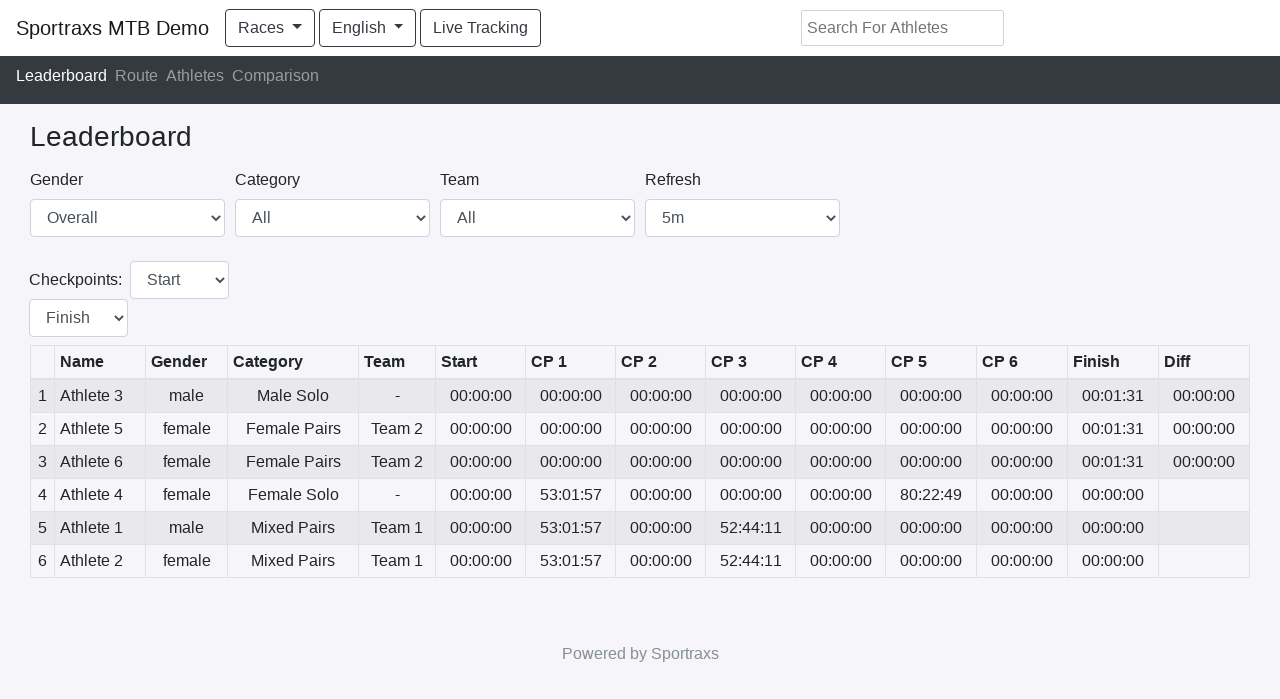

--- FILE ---
content_type: text/html; charset=UTF-8
request_url: https://app.sportraxs.com/en/race/mtb-demo-day-2/leaderboard
body_size: 3770
content:
<!DOCTYPE html>
<html lang="en">
<head>
    <meta charset="utf-8">
    <meta http-equiv="X-UA-Compatible" content="IE=edge">
    <meta name="viewport" content="width=device-width, initial-scale=1">

    <title>Leaderboard - MTB Demo - Day 2 - Sportraxs</title>
    <link rel="shortcut icon" href="https://www.sportraxs.com/Website/images/icon.png">

    <!-- CSRF Token -->
    <meta name="csrf-token" content="dHVf57Jh3WgjF31awtGvD13Bg6d0zXsw9H5zmfae">

    <!-- Facebook metatags -->
    <meta property="og:title"              content="MTB Demo - Day 2 Live" />
    <meta property="fb:app_id"              content="1459639950792275" />
    <meta property="og:description"        content="Live timing of MTB Demo - Day 2 provided by Sportraxs. Click to follow your friends, family and athletes" />
    <meta property="og:image"              content="" />

    
    <link rel="stylesheet" href="/css/app.css?id=8c78939f2aadc6bf69d5">
    <script defer src="https://use.fontawesome.com/releases/v5.0.1/js/all.js"></script>

    <!-- Global site tag (gtag.js) - Google Analytics -->
    <script async src="https://www.googletagmanager.com/gtag/js?id=UA-115877851-1"></script>
    <script>
        window.dataLayer = window.dataLayer || [];
        function gtag(){dataLayer.push(arguments);}
        gtag('js', new Date());

        gtag('config', 'UA-115877851-1');
    </script>

    <script>
    window.App = {
        csrfToken: 'dHVf57Jh3WgjF31awtGvD13Bg6d0zXsw9H5zmfae'
    }
</script>
<script src="https://cdn.jsdelivr.net/autocomplete.js/0/autocomplete.min.js"></script>
<script src='https://api.tiles.mapbox.com/mapbox-gl-js/v0.44.1/mapbox-gl.js'></script>
<link href='https://api.tiles.mapbox.com/mapbox-gl-js/v0.44.1/mapbox-gl.css' rel='stylesheet' />
<script src="/api/assets/lang.js"></script>
    <script type="text/javascript">
        window.heap=window.heap||[],heap.load=function(e,t){window.heap.appid=e,window.heap.config=t=t||{};var r=t.forceSSL||"https:"===document.location.protocol,a=document.createElement("script");a.type="text/javascript",a.async=!0,a.src=(r?"https:":"http:")+"//cdn.heapanalytics.com/js/heap-"+e+".js";var n=document.getElementsByTagName("script")[0];n.parentNode.insertBefore(a,n);for(var o=function(e){return function(){heap.push([e].concat(Array.prototype.slice.call(arguments,0)))}},p=["addEventProperties","addUserProperties","clearEventProperties","identify","removeEventProperty","setEventProperties","track","unsetEventProperty"],c=0;c<p.length;c++)heap[p[c]]=o(p[c])};
        heap.load("36675388");
    </script>
    </head>
<body class="pt-5 pb-5 mb-4" style="width:100%;">
<div id="app">
        <nav class="navbar navbar-expand-lg navbar-light bg-white fixed-top flex-nowrap">
        <a class="navbar-brand text-truncate" href="/event/sportraxs-mtb-demo">Sportraxs MTB Demo</a>
        <div class="btn-group">
            <button type="button" class="btn btn-outline-dark dropdown-toggle" data-toggle="dropdown" aria-haspopup="true" aria-expanded="false">
                
                    
                    
                
                Races
            </button>
            <div class="dropdown-menu" style="left: initial;">
                                <a class="dropdown-item" href="https://app.sportraxs.com/en/race/mtb-demo-prologue/leaderboard">MTB Demo - Prologue</a>
                                <a class="dropdown-item" href="https://app.sportraxs.com/en/race/mtb-demo-day-1/leaderboard">MTB Demo - Day 1</a>
                                <a class="dropdown-item" href="https://app.sportraxs.com/en/race/mtb-demo-day-2/leaderboard">MTB Demo - Day 2</a>
                                                    <div class="dropdown-divider"></div>
                                            <a class="dropdown-item" href="https://app.sportraxs.com/en/multidays/2">MTB Demo</a>
                                                </div>
        </div>

        <div class="btn-group ml-1">
            <button type="button" class="btn btn-outline-dark dropdown-toggle" data-toggle="dropdown" aria-haspopup="true" aria-expanded="false">
                English
            </button>
            <div  class="dropdown-menu">
                
                    <a class="dropdown-item" rel="alternate" hreflang="en" href="https://app.sportraxs.com/en/race/mtb-demo-day-2/leaderboard">
                        English
                    </a>

                
                    <a class="dropdown-item" rel="alternate" hreflang="fr" href="https://app.sportraxs.com/fr/race/mtb-demo-day-2/leaderboard">
                        Français
                    </a>

                
                    <a class="dropdown-item" rel="alternate" hreflang="it" href="https://app.sportraxs.com/it/race/mtb-demo-day-2/leaderboard">
                        Italiano
                    </a>

                            </div>
        </div>

                    <div class="btn-group ml-1">
                <a target="_blank" href="http://tracking.sportraxs.com/186/321" class="my-auto btn btn-outline-dark">Live Tracking</a>
            </div>
                
            
        
        <div class="collapse navbar-collapse" id="navbarSupportedContent">
            <ul class="navbar-nav mx-auto">
                <athletesearch id=186></athletesearch>
            </ul>
        </div>
    </nav>
    <nav class="navbar navbar-dark bg-dark" style="overflow-x: scroll">
        <ul class="navbar-nav flex-row justify-content-center">
            <li class="nav-item mr-2">
                <a class="nav-link active" href="https://app.sportraxs.com/en/race/mtb-demo-day-2/leaderboard">
                    Leaderboard
                </a>
            </li>
                            <li class="nav-item mr-2">
                    <a class="nav-link " href="https://app.sportraxs.com/en/race/mtb-demo-day-2/route">
                        Route
                    </a>
                </li>
                        <li class="nav-item mr-2">
                <a class="nav-link " href="https://app.sportraxs.com/en/race/mtb-demo-day-2/athletes">
                    Athletes
                </a>
            </li>
                            <li class="nav-item mr-2">
                    <a class="nav-link " href="https://app.sportraxs.com/en/race/mtb-demo-day-2/comparison">
                        Comparison
                    </a>
                </li>
                                <div class="navbar-nav-scroll">
            
                
                    
                
                
                    
                
            
        </div>
    </nav>

            <div class="container-fluid mt-3" style="overflow-x: scroll;">
        <div class="row m-0">
            <div class="col-md-12 m-auto">
                <h3>Leaderboard</h3>
                <leaderboard    :checkpoints='[{"id":1274,"race_id":321,"order":1,"name":"Start","created_at":"2019-07-24 08:39:27","updated_at":"2019-07-24 08:39:27","timing_point_id":null,"tenant_id":98,"geofence_size":null,"send_notification":false,"notify_subject":null,"notify_template":null,"isVisible":true,"mode":null,"urtime_hub_checkpoint_id":null,"timing_point":null},{"id":1275,"race_id":321,"order":2,"name":"CP 1","created_at":"2019-07-24 08:40:08","updated_at":"2019-07-24 08:40:08","timing_point_id":null,"tenant_id":98,"geofence_size":null,"send_notification":false,"notify_subject":null,"notify_template":null,"isVisible":true,"mode":null,"urtime_hub_checkpoint_id":null,"timing_point":null},{"id":1276,"race_id":321,"order":3,"name":"CP 2","created_at":"2019-07-24 08:40:26","updated_at":"2019-07-24 08:40:26","timing_point_id":null,"tenant_id":98,"geofence_size":null,"send_notification":false,"notify_subject":null,"notify_template":null,"isVisible":true,"mode":null,"urtime_hub_checkpoint_id":null,"timing_point":null},{"id":1277,"race_id":321,"order":4,"name":"CP 3","created_at":"2019-07-24 08:40:49","updated_at":"2019-07-24 08:40:49","timing_point_id":null,"tenant_id":98,"geofence_size":null,"send_notification":false,"notify_subject":null,"notify_template":null,"isVisible":true,"mode":null,"urtime_hub_checkpoint_id":null,"timing_point":null},{"id":1278,"race_id":321,"order":5,"name":"CP 4","created_at":"2019-07-24 08:41:13","updated_at":"2019-07-24 08:41:13","timing_point_id":null,"tenant_id":98,"geofence_size":null,"send_notification":false,"notify_subject":null,"notify_template":null,"isVisible":true,"mode":null,"urtime_hub_checkpoint_id":null,"timing_point":null},{"id":1279,"race_id":321,"order":6,"name":"CP 5","created_at":"2019-07-24 08:41:53","updated_at":"2019-07-24 08:41:53","timing_point_id":null,"tenant_id":98,"geofence_size":null,"send_notification":false,"notify_subject":null,"notify_template":null,"isVisible":true,"mode":null,"urtime_hub_checkpoint_id":null,"timing_point":null},{"id":1280,"race_id":321,"order":7,"name":"CP 6","created_at":"2019-07-24 08:42:21","updated_at":"2019-07-24 08:42:21","timing_point_id":null,"tenant_id":98,"geofence_size":null,"send_notification":false,"notify_subject":null,"notify_template":null,"isVisible":true,"mode":null,"urtime_hub_checkpoint_id":null,"timing_point":null},{"id":1281,"race_id":321,"order":8,"name":"Finish","created_at":"2019-07-24 08:42:40","updated_at":"2019-07-24 08:42:40","timing_point_id":null,"tenant_id":98,"geofence_size":null,"send_notification":false,"notify_subject":null,"notify_template":null,"isVisible":true,"mode":null,"urtime_hub_checkpoint_id":null,"timing_point":null}]'
                                :athletes='[{&quot;id&quot;:25034,&quot;race_id&quot;:321,&quot;bib_id&quot;:&quot;3&quot;,&quot;timing_tag_id&quot;:null,&quot;first_name&quot;:&quot;Athlete&quot;,&quot;last_name&quot;:&quot;3&quot;,&quot;gender&quot;:&quot;male&quot;,&quot;country_code&quot;:&quot;FR&quot;,&quot;category&quot;:&quot;Male Solo&quot;,&quot;withdrawn_at&quot;:null,&quot;created_at&quot;:&quot;2019-07-24 08:34:59&quot;,&quot;updated_at&quot;:&quot;2019-07-24 11:47:49&quot;,&quot;team_id&quot;:null,&quot;device_id&quot;:&quot;869912033009800&quot;,&quot;tenant_id&quot;:98,&quot;slug&quot;:&quot;athlete-3-4&quot;,&quot;remember_token&quot;:null,&quot;ble_tag_id&quot;:null,&quot;club&quot;:null,&quot;is_official&quot;:1,&quot;is_short_course&quot;:0,&quot;image&quot;:null,&quot;diff_from_leader&quot;:0,&quot;checkpoints&quot;:[{&quot;id&quot;:1281,&quot;race_id&quot;:321,&quot;order&quot;:8,&quot;name&quot;:&quot;Finish&quot;,&quot;created_at&quot;:&quot;2019-07-24 08:42:40&quot;,&quot;updated_at&quot;:&quot;2019-07-24 08:42:40&quot;,&quot;timing_point_id&quot;:null,&quot;tenant_id&quot;:98,&quot;geofence_size&quot;:null,&quot;send_notification&quot;:false,&quot;notify_subject&quot;:null,&quot;notify_template&quot;:null,&quot;isVisible&quot;:true,&quot;mode&quot;:null,&quot;urtime_hub_checkpoint_id&quot;:null,&quot;pivot&quot;:{&quot;athlete_id&quot;:25034,&quot;checkpoint_id&quot;:1281,&quot;time&quot;:&quot;2019-09-03 10:16:31&quot;,&quot;created_at&quot;:&quot;2019-07-24 12:16:48&quot;,&quot;updated_at&quot;:&quot;2019-09-03 10:16:59&quot;},&quot;timing_point&quot;:null}],&quot;pivot&quot;:{&quot;checkpoint_id&quot;:1281,&quot;athlete_id&quot;:25034,&quot;time&quot;:&quot;2019-09-03 10:16:31&quot;,&quot;created_at&quot;:&quot;2019-07-24 12:16:48&quot;,&quot;updated_at&quot;:&quot;2019-09-03 10:16:59&quot;}},{&quot;id&quot;:25036,&quot;race_id&quot;:321,&quot;bib_id&quot;:&quot;5&quot;,&quot;timing_tag_id&quot;:null,&quot;first_name&quot;:&quot;Athlete&quot;,&quot;last_name&quot;:&quot;5&quot;,&quot;gender&quot;:&quot;female&quot;,&quot;country_code&quot;:&quot;US&quot;,&quot;category&quot;:&quot;Female Pairs&quot;,&quot;withdrawn_at&quot;:null,&quot;created_at&quot;:&quot;2019-07-24 08:34:59&quot;,&quot;updated_at&quot;:&quot;2019-07-24 11:47:49&quot;,&quot;team_id&quot;:513,&quot;device_id&quot;:&quot;869912033009800&quot;,&quot;tenant_id&quot;:98,&quot;slug&quot;:&quot;athlete-5-3&quot;,&quot;remember_token&quot;:null,&quot;ble_tag_id&quot;:null,&quot;club&quot;:null,&quot;is_official&quot;:1,&quot;is_short_course&quot;:0,&quot;image&quot;:null,&quot;diff_from_leader&quot;:0,&quot;checkpoints&quot;:[{&quot;id&quot;:1281,&quot;race_id&quot;:321,&quot;order&quot;:8,&quot;name&quot;:&quot;Finish&quot;,&quot;created_at&quot;:&quot;2019-07-24 08:42:40&quot;,&quot;updated_at&quot;:&quot;2019-07-24 08:42:40&quot;,&quot;timing_point_id&quot;:null,&quot;tenant_id&quot;:98,&quot;geofence_size&quot;:null,&quot;send_notification&quot;:false,&quot;notify_subject&quot;:null,&quot;notify_template&quot;:null,&quot;isVisible&quot;:true,&quot;mode&quot;:null,&quot;urtime_hub_checkpoint_id&quot;:null,&quot;pivot&quot;:{&quot;athlete_id&quot;:25036,&quot;checkpoint_id&quot;:1281,&quot;time&quot;:&quot;2019-09-03 10:16:31&quot;,&quot;created_at&quot;:&quot;2019-07-24 12:16:55&quot;,&quot;updated_at&quot;:&quot;2019-09-03 10:17:46&quot;},&quot;timing_point&quot;:null}],&quot;pivot&quot;:{&quot;checkpoint_id&quot;:1281,&quot;athlete_id&quot;:25036,&quot;time&quot;:&quot;2019-09-03 10:16:31&quot;,&quot;created_at&quot;:&quot;2019-07-24 12:16:55&quot;,&quot;updated_at&quot;:&quot;2019-09-03 10:17:46&quot;}},{&quot;id&quot;:25037,&quot;race_id&quot;:321,&quot;bib_id&quot;:&quot;6&quot;,&quot;timing_tag_id&quot;:null,&quot;first_name&quot;:&quot;Athlete&quot;,&quot;last_name&quot;:&quot;6&quot;,&quot;gender&quot;:&quot;female&quot;,&quot;country_code&quot;:&quot;US&quot;,&quot;category&quot;:&quot;Female Pairs&quot;,&quot;withdrawn_at&quot;:null,&quot;created_at&quot;:&quot;2019-07-24 08:34:59&quot;,&quot;updated_at&quot;:&quot;2019-07-24 11:47:49&quot;,&quot;team_id&quot;:513,&quot;device_id&quot;:&quot;869912033009800&quot;,&quot;tenant_id&quot;:98,&quot;slug&quot;:&quot;athlete-6-3&quot;,&quot;remember_token&quot;:null,&quot;ble_tag_id&quot;:null,&quot;club&quot;:null,&quot;is_official&quot;:1,&quot;is_short_course&quot;:0,&quot;image&quot;:null,&quot;diff_from_leader&quot;:0,&quot;checkpoints&quot;:[{&quot;id&quot;:1281,&quot;race_id&quot;:321,&quot;order&quot;:8,&quot;name&quot;:&quot;Finish&quot;,&quot;created_at&quot;:&quot;2019-07-24 08:42:40&quot;,&quot;updated_at&quot;:&quot;2019-07-24 08:42:40&quot;,&quot;timing_point_id&quot;:null,&quot;tenant_id&quot;:98,&quot;geofence_size&quot;:null,&quot;send_notification&quot;:false,&quot;notify_subject&quot;:null,&quot;notify_template&quot;:null,&quot;isVisible&quot;:true,&quot;mode&quot;:null,&quot;urtime_hub_checkpoint_id&quot;:null,&quot;pivot&quot;:{&quot;athlete_id&quot;:25037,&quot;checkpoint_id&quot;:1281,&quot;time&quot;:&quot;2019-09-03 10:16:31&quot;,&quot;created_at&quot;:&quot;2019-07-24 12:17:00&quot;,&quot;updated_at&quot;:&quot;2019-09-03 10:18:04&quot;},&quot;timing_point&quot;:null}],&quot;pivot&quot;:{&quot;checkpoint_id&quot;:1281,&quot;athlete_id&quot;:25037,&quot;time&quot;:&quot;2019-09-03 10:16:31&quot;,&quot;created_at&quot;:&quot;2019-07-24 12:17:00&quot;,&quot;updated_at&quot;:&quot;2019-09-03 10:18:04&quot;}},{&quot;id&quot;:25035,&quot;race_id&quot;:321,&quot;bib_id&quot;:&quot;4&quot;,&quot;timing_tag_id&quot;:null,&quot;first_name&quot;:&quot;Athlete&quot;,&quot;last_name&quot;:&quot;4&quot;,&quot;gender&quot;:&quot;female&quot;,&quot;country_code&quot;:&quot;NA&quot;,&quot;category&quot;:&quot;Female Solo&quot;,&quot;withdrawn_at&quot;:null,&quot;created_at&quot;:&quot;2019-07-24 08:34:59&quot;,&quot;updated_at&quot;:&quot;2019-07-24 11:47:49&quot;,&quot;team_id&quot;:null,&quot;device_id&quot;:&quot;869912033009800&quot;,&quot;tenant_id&quot;:98,&quot;slug&quot;:&quot;athlete-4-3&quot;,&quot;remember_token&quot;:null,&quot;ble_tag_id&quot;:null,&quot;club&quot;:null,&quot;is_official&quot;:1,&quot;is_short_course&quot;:0,&quot;image&quot;:null,&quot;checkpoints&quot;:[{&quot;id&quot;:1275,&quot;race_id&quot;:321,&quot;order&quot;:2,&quot;name&quot;:&quot;CP 1&quot;,&quot;created_at&quot;:&quot;2019-07-24 08:40:08&quot;,&quot;updated_at&quot;:&quot;2019-07-24 08:40:08&quot;,&quot;timing_point_id&quot;:null,&quot;tenant_id&quot;:98,&quot;geofence_size&quot;:null,&quot;send_notification&quot;:false,&quot;notify_subject&quot;:null,&quot;notify_template&quot;:null,&quot;isVisible&quot;:true,&quot;mode&quot;:null,&quot;urtime_hub_checkpoint_id&quot;:null,&quot;pivot&quot;:{&quot;athlete_id&quot;:25035,&quot;checkpoint_id&quot;:1275,&quot;time&quot;:&quot;2019-08-15 13:13:03&quot;,&quot;created_at&quot;:&quot;2019-07-24 12:13:37&quot;,&quot;updated_at&quot;:&quot;2019-08-15 10:01:18&quot;},&quot;timing_point&quot;:null},{&quot;id&quot;:1279,&quot;race_id&quot;:321,&quot;order&quot;:6,&quot;name&quot;:&quot;CP 5&quot;,&quot;created_at&quot;:&quot;2019-07-24 08:41:53&quot;,&quot;updated_at&quot;:&quot;2019-07-24 08:41:53&quot;,&quot;timing_point_id&quot;:null,&quot;tenant_id&quot;:98,&quot;geofence_size&quot;:null,&quot;send_notification&quot;:false,&quot;notify_subject&quot;:null,&quot;notify_template&quot;:null,&quot;isVisible&quot;:true,&quot;mode&quot;:null,&quot;urtime_hub_checkpoint_id&quot;:null,&quot;pivot&quot;:{&quot;athlete_id&quot;:25035,&quot;checkpoint_id&quot;:1279,&quot;time&quot;:&quot;2019-07-24 13:52:11&quot;,&quot;created_at&quot;:&quot;2019-07-24 12:16:24&quot;,&quot;updated_at&quot;:&quot;2019-07-24 12:16:24&quot;},&quot;timing_point&quot;:null}],&quot;pivot&quot;:{&quot;checkpoint_id&quot;:1279,&quot;athlete_id&quot;:25035,&quot;time&quot;:&quot;2019-07-24 13:52:11&quot;,&quot;created_at&quot;:&quot;2019-07-24 12:16:24&quot;,&quot;updated_at&quot;:&quot;2019-07-24 12:16:24&quot;}},{&quot;id&quot;:25032,&quot;race_id&quot;:321,&quot;bib_id&quot;:&quot;1&quot;,&quot;timing_tag_id&quot;:null,&quot;first_name&quot;:&quot;Athlete&quot;,&quot;last_name&quot;:&quot;1&quot;,&quot;gender&quot;:&quot;male&quot;,&quot;country_code&quot;:&quot;ZA&quot;,&quot;category&quot;:&quot;Mixed Pairs&quot;,&quot;withdrawn_at&quot;:null,&quot;created_at&quot;:&quot;2019-07-24 08:34:59&quot;,&quot;updated_at&quot;:&quot;2019-07-24 11:47:49&quot;,&quot;team_id&quot;:512,&quot;device_id&quot;:&quot;869912033009800&quot;,&quot;tenant_id&quot;:98,&quot;slug&quot;:&quot;athlete-1-4&quot;,&quot;remember_token&quot;:null,&quot;ble_tag_id&quot;:null,&quot;club&quot;:null,&quot;is_official&quot;:1,&quot;is_short_course&quot;:0,&quot;image&quot;:null,&quot;checkpoints&quot;:[{&quot;id&quot;:1275,&quot;race_id&quot;:321,&quot;order&quot;:2,&quot;name&quot;:&quot;CP 1&quot;,&quot;created_at&quot;:&quot;2019-07-24 08:40:08&quot;,&quot;updated_at&quot;:&quot;2019-07-24 08:40:08&quot;,&quot;timing_point_id&quot;:null,&quot;tenant_id&quot;:98,&quot;geofence_size&quot;:null,&quot;send_notification&quot;:false,&quot;notify_subject&quot;:null,&quot;notify_template&quot;:null,&quot;isVisible&quot;:true,&quot;mode&quot;:null,&quot;urtime_hub_checkpoint_id&quot;:null,&quot;pivot&quot;:{&quot;athlete_id&quot;:25032,&quot;checkpoint_id&quot;:1275,&quot;time&quot;:&quot;2019-08-15 13:13:03&quot;,&quot;created_at&quot;:&quot;2019-07-24 12:13:25&quot;,&quot;updated_at&quot;:&quot;2019-08-15 10:01:01&quot;},&quot;timing_point&quot;:null},{&quot;id&quot;:1277,&quot;race_id&quot;:321,&quot;order&quot;:4,&quot;name&quot;:&quot;CP 3&quot;,&quot;created_at&quot;:&quot;2019-07-24 08:40:49&quot;,&quot;updated_at&quot;:&quot;2019-07-24 08:40:49&quot;,&quot;timing_point_id&quot;:null,&quot;tenant_id&quot;:98,&quot;geofence_size&quot;:null,&quot;send_notification&quot;:false,&quot;notify_subject&quot;:null,&quot;notify_template&quot;:null,&quot;isVisible&quot;:true,&quot;mode&quot;:null,&quot;urtime_hub_checkpoint_id&quot;:null,&quot;pivot&quot;:{&quot;athlete_id&quot;:25032,&quot;checkpoint_id&quot;:1277,&quot;time&quot;:&quot;2019-08-15 13:30:49&quot;,&quot;created_at&quot;:&quot;2019-07-24 12:16:00&quot;,&quot;updated_at&quot;:&quot;2019-08-15 10:01:41&quot;},&quot;timing_point&quot;:null}],&quot;pivot&quot;:{&quot;checkpoint_id&quot;:1277,&quot;athlete_id&quot;:25032,&quot;time&quot;:&quot;2019-08-15 13:30:49&quot;,&quot;created_at&quot;:&quot;2019-07-24 12:16:00&quot;,&quot;updated_at&quot;:&quot;2019-08-15 10:01:41&quot;}},{&quot;id&quot;:25033,&quot;race_id&quot;:321,&quot;bib_id&quot;:&quot;2&quot;,&quot;timing_tag_id&quot;:null,&quot;first_name&quot;:&quot;Athlete&quot;,&quot;last_name&quot;:&quot;2&quot;,&quot;gender&quot;:&quot;female&quot;,&quot;country_code&quot;:&quot;ZA&quot;,&quot;category&quot;:&quot;Mixed Pairs&quot;,&quot;withdrawn_at&quot;:null,&quot;created_at&quot;:&quot;2019-07-24 08:34:59&quot;,&quot;updated_at&quot;:&quot;2019-07-24 11:47:49&quot;,&quot;team_id&quot;:512,&quot;device_id&quot;:&quot;869912033009800&quot;,&quot;tenant_id&quot;:98,&quot;slug&quot;:&quot;athlete-2-4&quot;,&quot;remember_token&quot;:null,&quot;ble_tag_id&quot;:null,&quot;club&quot;:null,&quot;is_official&quot;:1,&quot;is_short_course&quot;:0,&quot;image&quot;:null,&quot;checkpoints&quot;:[{&quot;id&quot;:1275,&quot;race_id&quot;:321,&quot;order&quot;:2,&quot;name&quot;:&quot;CP 1&quot;,&quot;created_at&quot;:&quot;2019-07-24 08:40:08&quot;,&quot;updated_at&quot;:&quot;2019-07-24 08:40:08&quot;,&quot;timing_point_id&quot;:null,&quot;tenant_id&quot;:98,&quot;geofence_size&quot;:null,&quot;send_notification&quot;:false,&quot;notify_subject&quot;:null,&quot;notify_template&quot;:null,&quot;isVisible&quot;:true,&quot;mode&quot;:null,&quot;urtime_hub_checkpoint_id&quot;:null,&quot;pivot&quot;:{&quot;athlete_id&quot;:25033,&quot;checkpoint_id&quot;:1275,&quot;time&quot;:&quot;2019-08-15 13:13:03&quot;,&quot;created_at&quot;:&quot;2019-07-24 12:13:30&quot;,&quot;updated_at&quot;:&quot;2019-08-15 10:01:14&quot;},&quot;timing_point&quot;:null},{&quot;id&quot;:1277,&quot;race_id&quot;:321,&quot;order&quot;:4,&quot;name&quot;:&quot;CP 3&quot;,&quot;created_at&quot;:&quot;2019-07-24 08:40:49&quot;,&quot;updated_at&quot;:&quot;2019-07-24 08:40:49&quot;,&quot;timing_point_id&quot;:null,&quot;tenant_id&quot;:98,&quot;geofence_size&quot;:null,&quot;send_notification&quot;:false,&quot;notify_subject&quot;:null,&quot;notify_template&quot;:null,&quot;isVisible&quot;:true,&quot;mode&quot;:null,&quot;urtime_hub_checkpoint_id&quot;:null,&quot;pivot&quot;:{&quot;athlete_id&quot;:25033,&quot;checkpoint_id&quot;:1277,&quot;time&quot;:&quot;2019-08-15 13:30:49&quot;,&quot;created_at&quot;:&quot;2019-07-24 12:16:04&quot;,&quot;updated_at&quot;:&quot;2019-08-15 10:01:46&quot;},&quot;timing_point&quot;:null}],&quot;pivot&quot;:{&quot;checkpoint_id&quot;:1277,&quot;athlete_id&quot;:25033,&quot;time&quot;:&quot;2019-08-15 13:30:49&quot;,&quot;created_at&quot;:&quot;2019-07-24 12:16:04&quot;,&quot;updated_at&quot;:&quot;2019-08-15 10:01:46&quot;}}]'
                                start-at="2019-09-03 10:15:00"
                                :categories="{&quot;0&quot;:&quot;Mixed Pairs&quot;,&quot;2&quot;:&quot;Male Solo&quot;,&quot;3&quot;:&quot;Female Solo&quot;,&quot;4&quot;:&quot;Female Pairs&quot;}"
                                :race-id="321"
                                timing_type=""
                                race-slug="mtb-demo-day-2"
                                :teams="[{&quot;id&quot;:512,&quot;race_id&quot;:321,&quot;bib_id&quot;:null,&quot;name&quot;:&quot;Team 1&quot;,&quot;photo_url&quot;:null,&quot;status&quot;:null,&quot;category&quot;:null,&quot;captain_id&quot;:null,&quot;contact_email&quot;:null,&quot;contact_phone&quot;:null,&quot;slug&quot;:null,&quot;created_at&quot;:&quot;2019-07-24 08:34:59&quot;,&quot;updated_at&quot;:&quot;2019-07-24 08:34:59&quot;,&quot;tenant_id&quot;:98},{&quot;id&quot;:513,&quot;race_id&quot;:321,&quot;bib_id&quot;:null,&quot;name&quot;:&quot;Team 2&quot;,&quot;photo_url&quot;:null,&quot;status&quot;:null,&quot;category&quot;:null,&quot;captain_id&quot;:null,&quot;contact_email&quot;:null,&quot;contact_phone&quot;:null,&quot;slug&quot;:null,&quot;created_at&quot;:&quot;2019-07-24 08:34:59&quot;,&quot;updated_at&quot;:&quot;2019-07-24 08:34:59&quot;,&quot;tenant_id&quot;:98}]"></leaderboard>
            </div>
        </div>
    </div>

</div>

<footer class="container pt-5">
    <div class="row">
        <a class="text-muted mx-auto" target="_blank" href="https://www.sportraxs.com">Powered by Sportraxs</a>
    </div>
</footer>
<footer style="border-top: 2px solid rgba(207,215,223,.25);" class="container pt-4 my-md-5 pt-md-5 border-top">
    <div class="row">
        <div class="col-12 col-md">
            <small class="d-block mb-3 text-muted">Sportraxs © 2015-2026</small>
        </div>
        <div class="col-6 col-md">
            <h6 class="text-secondary text-uppercase font-weight-bold">products</h6>
            <ul class="list-unstyled text-small">
                <li><a class="text-muted" href="https://sportraxs.com/tracking">Tracking</a></li>
                <li><a class="text-muted" href="https://sportraxs.com/timing">Timing</a></li>
            </ul>
        </div>
        <div class="col-6 col-md">
            <h6 class="text-secondary text-uppercase font-weight-bold">social</h6>
            <ul class="list-unstyled text-small">
                <li><a class="text-muted" href="https://www.facebook.com/sportraxs">Facebook</a></li>
                <li><a class="text-muted" href="https://twitter.com/sportraxs">Twitter</a></li>
                <li><a class="text-muted" href="https://www.instagram.com/sportraxs/">Instagram</a></li>
            </ul>
        </div>
        <div class="col-12 col-md">


            
            
                
                
                
            
        </div>
    </div>
</footer>
<script src="/js/app.js?id=4f5d5cfe01c94c6ed007"></script>
<script defer src="https://static.cloudflareinsights.com/beacon.min.js/vcd15cbe7772f49c399c6a5babf22c1241717689176015" integrity="sha512-ZpsOmlRQV6y907TI0dKBHq9Md29nnaEIPlkf84rnaERnq6zvWvPUqr2ft8M1aS28oN72PdrCzSjY4U6VaAw1EQ==" data-cf-beacon='{"version":"2024.11.0","token":"520350ca32c847fdb33c1819673273d7","r":1,"server_timing":{"name":{"cfCacheStatus":true,"cfEdge":true,"cfExtPri":true,"cfL4":true,"cfOrigin":true,"cfSpeedBrain":true},"location_startswith":null}}' crossorigin="anonymous"></script>
</body>
<style>
    .footer{
        position: fixed;
        bottom: 0;
        left: 0;
        width: 100%;
        background-size: contain!important;
        height: 60px;
    }
    @media (max-width: 480px) {
        /*.container {*/
            /*padding: 0;*/
        /*}*/
    }
    body {
        background: #f5f5fa!important;
    }
</style>

</html>